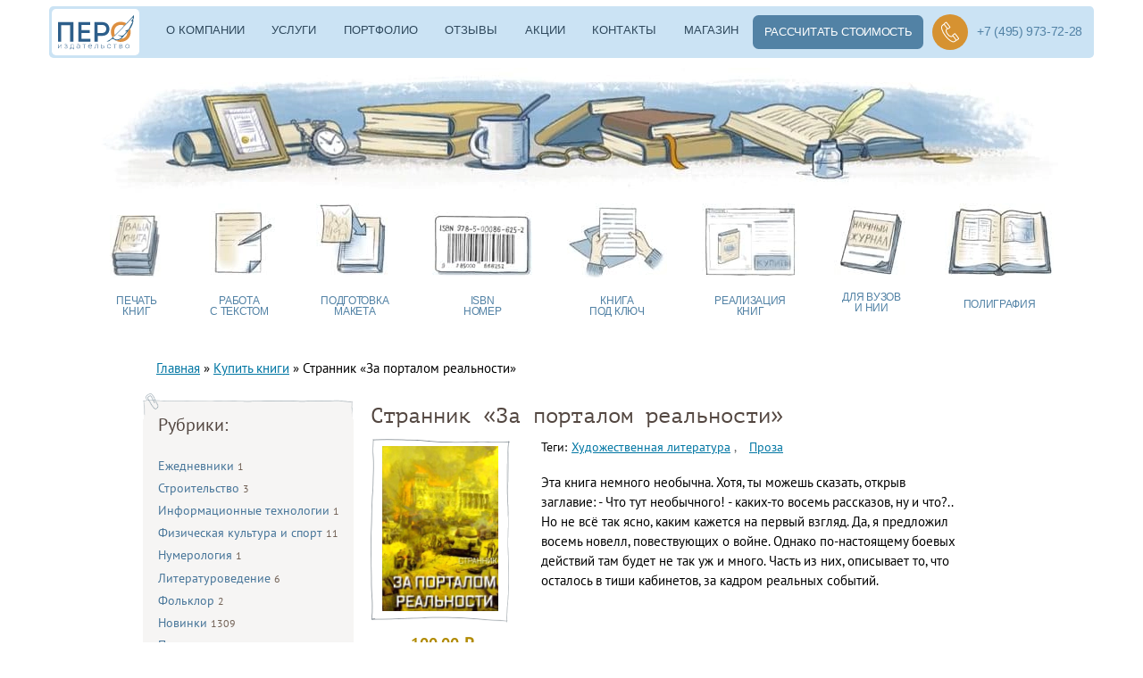

--- FILE ---
content_type: text/html; charset=utf-8
request_url: https://pero-print.ru/catalog/strannik-za-portalom-realnosti
body_size: 10773
content:
<!doctype html>
<html lang="ru">
<head>
  <meta http-equiv="Content-Type" content="text/html; charset=utf-8" />
  <title>Купить книгу Странник «За порталом реальности» в бумажном виде с доставкой</title>
  <link rel="shortcut icon" href="https://pero-print.ru/sites/default/files/favikon.jpg" />
<meta name="description" content="Эта книга немного необычна. Хотя, ты можешь сказать, открыв заглавие: - Что тут необычного! - каких-то восемь рассказов, ну и что?.. Но не всё так ясно, каким кажется на первый взгляд. Да, я предложил восемь новелл, повествующих о войне. Однако по-настоящему боевых действий там будет не так уж и много. Часть из них, описывает то, что осталось в тиши кабинетов, за кадром" />
<link rel="canonical" href="https://pero-print.ru/catalog/strannik-za-portalom-realnosti" />
  <meta name="viewport" id="viewport" content="width=device-width, initial-scale=1" />



        <script>
      function loadFont(a,b,c,d){function e(){if(!window.FontFace)return!1;var a=new FontFace("t",'url("data:application/font-woff2,") format("woff2")',{}),b=a.load();try{b.then(null,function(){})}catch(c){}return"loading"===a.status}var f=navigator.userAgent,g=!window.addEventListener||f.match(/(Android (2|3|4.0|4.1|4.2|4.3))|(Opera (Mini|Mobi))/)&&!f.match(/Chrome/);if(!g){var h={};try{h=localStorage||{}}catch(i){}var j="x-font-"+a,k=j+"url",l=j+"css",m=h[k],n=h[l],o=document.createElement("style");if(o.rel="stylesheet",document.head.appendChild(o),!n||m!==b&&m!==c){var p=c&&e()?c:b,q=new XMLHttpRequest;q.open("GET",p),q.onload=function(){q.status>=200&&q.status<400&&(h[k]=p,h[l]=q.responseText,d||(o.textContent=q.responseText))},q.send()}else o.textContent=n}}
      loadFont('PT Sans', 'https://pero-print.ru/sites/all/themes/sitexxi/fonts/font_pt_sans.css');
      loadFont('PT Mono', 'https://pero-print.ru/sites/all/themes/sitexxi/fonts/font_pt_mono.css');
      loadFont('PT Sans Narrow', 'https://pero-print.ru/sites/all/themes/sitexxi/fonts/font_pt_sans_narrow.css');
    </script>



  <link rel="stylesheet" href="https://pero-print.ru/sites/default/files/css/css_xE-rWrJf-fncB6ztZfd2huxqgxu4WO-qwma6Xer30m4.css" />
<link rel="stylesheet" href="https://pero-print.ru/sites/default/files/css/css_Giiwav3pHr848DyXbgB9agFsarDHZzrm8c-7fLRt3LE.css" />
<link rel="stylesheet" href="https://pero-print.ru/sites/default/files/css/css_rzG_UUq41-CDEbnmmhdOqjDX97FrOfNWMZG-_42w1Lw.css" />
<link rel="stylesheet" href="https://pero-print.ru/sites/default/files/css/css_Qb90qP_8ld86Nr7EPeuGn-XrkqfJOL1pdFyic10lT5M.css" />
<link rel="stylesheet" href="https://pero-print.ru/sites/default/files/css/css_2THG1eGiBIizsWFeexsNe1iDifJ00QRS9uSd03rY9co.css" media="print" />

<!--[if lte IE 7]>
<link rel="stylesheet" href="https://pero-print.ru/sites/all/themes/sitexxi/css/ie.css?t6fggy" />
<![endif]-->

<!--[if IE 6]>
<link rel="stylesheet" href="https://pero-print.ru/sites/all/themes/sitexxi/css/ie6.css?t6fggy" />
<![endif]-->

  
  <meta name="yandex-tableau-widget" content="logo=https://pero-print.ru/images/logo.png, color=#97b9d3" />
</head>
<body class="html not-front not-logged-in one-sidebar sidebar-first page-node page-node- page-node-834 node-type-product uc-product-node footer-columns" >

    
<header class="header">
  <div class="container">
    <div class="header__topline">
      <a class="burger"><span></span><span></span><span></span><span></span></a>
      <a class="header__link header__logo" href="/" title="Издательство «Перо» — на главную"><img src="https://pero-print.ru/sites/default/files/template/logo-dark.svg" width="98" height="52" alt="Типография Перо"></a>
      <nav class="header__menu">
        <ul>
          <li><a href="/about">О компании</a></li>
          <li><a href="/uslugi-i-ceny">Услуги</a></li>
          <li><a href="/portfolio">Портфолио</a></li>
                    <li><a href="/otzyvy">Отзывы</a></li>
          <li><a href="/akcii">Акции</a></li>
          <li><a href="/contacts">Контакты</a>
            <ul>
              <li><a href="mailto:info@pero-print.ru">E-mail: info@pero-print.ru</a></li>
                            <li><a href="/zadat-vopros">Задать вопрос</a></li>
              <li><a href="/zakazat-zvonok">Заказ обратной связи</a></li>
            </ul>
          </li>
          <li><a href="/catalog">Магазин</a></li>
        </ul>
      </nav>
      <a class="header__btn header__btn_calc header__btn_calc-mobile" href="/rachet-izdaniya-knigi">Рассчитать стоимость печати тиража</a>
      <a class="header__btn header__btn_calc header__btn_calc-desktop" href="/rachet-izdaniya-knigi">Рассчитать стоимость</a>
      <div class="header__delimiter"></div>
            <a class="header__btn btn_callback" href="/zakazat-zvonok">Обратный звонок</a>

      <a class="header__btn header__btn_telegram" href="https://t.me/peroprint"></a>
      <a class="header__btn header__btn_tel" href="tel:+74959737228">+7 (495) 973-72-28</a>
      <a class="header__btn header__btn_whatsapp" href="https://wa.me/79015537228"></a>
          </div>
    <img width="1090" height="142" class="header__img" src="https://pero-print.ru/sites/default/files/template/head.webp" alt="Издательство Перо — печать книг и журналов" loading="lazy">
    <div class="menu-pic">
      <ul>
        <li><a class="menu-pic__link_print" href="/napechatat-knigu"><span>Печать<br>книг</span></a>
          <ul class="submenu">
            <li>
              <a href="/pechat-knig-malymi-tirazhami">малым тиражом</a>
            </li>
            <li>
              <a href="/pechat-knig-bolshim-tirazhom">большим тиражом</a>
            </li>
            <li>
              <a href="/izdanie-detskih-knig">детская книга</a>
            </li>
            <li>
              <a href="/kak-napechatat-izdat-knigu">как напечатать книгу</a>
            </li>
            <li>
              <a href="/pechat-knig-podarok">книга в подарок</a>
            </li>
            <li>
              <a href="/pechat-knig-pereplet">переплет книг</a>
            </li>
            <li>
              <a href="/ofsetnaya-pechat">офсетная печать</a>
            </li>
            <li>
              <a href="/tsifrovaya-pechat">цифровая печать</a>
            </li>
          </ul>
        </li>
        <li><a class="menu-pic__link_note" href="/redaktura"><span>Работа<br>с текстом</span></a></li>
        <li><a class="menu-pic__link_model" href="/verstka"><span>Подготовка<br>макета</span></a>
          <ul class="submenu">
            <li><a href="/verstka">Верстка текста</a></li>
            <li><a href="/verstka">Дизайн и обложка</a></li>
            <li><a href="/verstka">Иллюстрации на заказ</a></li>
            <li><a href="/verstka">Верстка журналов</a></li>
            <li><a href="/verstka">Верстка каталогов</a></li>
          </ul>
        </li>
        <li><a class="menu-pic__link_barcode" href="/isbn"><span>ISBN<br>номер</span></a></li>
        <li><a class="menu-pic__link_key jivo-btn" data-jivo-text="бесплатное размещение в Литрес" href="#"><span>Книга<br>под ключ</span></a></li>
        <li><a class="menu-pic__link_sell" href="/realizacuya"><span>Реализация<br>книг</span></a></li>
        <li><a class="menu-pic__link_science" href="/publikatsiya-statey"><span>Для ВУЗов<br>и НИИ</span></a></li>
        <li><a class="menu-pic__link_poly" href="/pechat-zhurnalov"><span>Полиграфия</span></a></li>
      </ul>
    </div>
  </div>
</header>


<div id="page-wrapper">
  <div id="page">

    
    
    <div id="main-wrapper" class="clearfix">
      <div id="main" class="clearfix">

                              <div id="breadcrumb"><div class="breadcrumb" itemscope itemtype="http://schema.org/BreadcrumbList"><span class="inline odd first"><span itemprop="itemListElement" itemscope
      itemtype="http://schema.org/ListItem"><a href="/" itemprop="item"><span itemprop="name">Главная</span></a><meta itemprop="position" content="1" /></span></span> <span class="delimiter">»</span> <span class="inline even"><span itemprop="itemListElement" itemscope
      itemtype="http://schema.org/ListItem"><a href="/catalog" itemprop="item"><span itemprop="name">Купить книги</span></a><meta itemprop="position" content="2" /></span></span> <span class="delimiter">»</span> <span class="inline odd last"><span itemprop="itemListElement" itemscope itemtype="https://schema.org/ListItem"><span itemprop="name">Странник «За порталом реальности»</span><meta itemprop="position" content="3"></span></span></div></div>
                  
        
                  <div id="sidebar-first" class="column sidebar">
            <div class="section">
                <div class="region region-sidebar-first">
    <div id="block-menu-menu-categories" class="block block-menu grey-block categories-block">

        <div class="block-title">Рубрики:</div>
    
  <div class="content">
        <ul class="menu clearfix"><li class="first leaf"><a href="/catalog/ezhednevniki" title="Ежедневники">Ежедневники (1)</a></li>
<li class="leaf"><a href="/catalog/stroitelstvo" title="Строительство">Строительство (3)</a></li>
<li class="leaf"><a href="/catalog/informacionnye-tehnologii" title="Информационные технологии">Информационные технологии (1)</a></li>
<li class="leaf"><a href="/catalog/fizicheskaya-kultura-i-sport" title="Физическая культура и спорт">Физическая культура и спорт (11)</a></li>
<li class="leaf"><a href="/catalog/numerologiya" title="Нумерология">Нумерология (1)</a></li>
<li class="leaf"><a href="/catalog/literaturovedenie" title="Литературоведение">Литературоведение (6)</a></li>
<li class="leaf"><a href="/catalog/folklor" title="Фольклор">Фольклор (2)</a></li>
<li class="leaf"><a href="/catalog/novinki" title="Новинки (226)">Новинки (1309)</a></li>
<li class="leaf"><a href="/catalog/populyarnoe" title="Популярное (33)">Популярное (35)</a></li>
<li class="leaf"><a href="/catalog/detskaya-literatura" title="Детская литература (13)">Детская литература (221)</a></li>
<li class="expanded"><a href="/catalog/hudozhestvennaya-literatura" title="Художественная литература (263)">Художественная литература (1623)</a><ul class="menu clearfix"><li class="first leaf"><a href="/catalog/proza" title="Проза (213)">Проза (502)</a></li>
<li class="last leaf"><a href="/catalog/poeziya" title="Поэзия (117)">Поэзия (301)</a></li>
</ul></li>
<li class="leaf"><a href="/catalog/obrazovanie" title="Образование (10)">Образование (64)</a></li>
<li class="leaf"><a href="/catalog/nauka-i-tehnika" title="Наука и техника (3)">Наука и техника (7)</a></li>
<li class="leaf"><a href="/catalog/publicistika" title="Публицистика (197)">Публицистика (195)</a></li>
<li class="leaf"><a href="/catalog/filosofiya-i-religiya" title="Философия и религия (5)">Философия и религия (17)</a></li>
<li class="leaf"><a href="/catalog/psihologiya" title="Психология (25)">Психология (90)</a></li>
<li class="leaf"><a href="/catalog/ezoterika" title="Эзотерика (4)">Эзотерика (8)</a></li>
<li class="leaf"><a href="/catalog/krasota-zdorove-sport" title="Красота. Здоровье. Спорт (3)">Красота. Здоровье. Спорт (10)</a></li>
<li class="leaf"><a href="/catalog/iskusstvo" title="Искусство (11)">Искусство (43)</a></li>
<li class="leaf"><a href="/catalog/geografiya" title="География (6)">География (4)</a></li>
<li class="leaf"><a href="/catalog/estestvoznanie" title="Естествознание (12)">Естествознание (19)</a></li>
<li class="leaf"><a href="/catalog/politologiya" title="Политология (20)">Политология (26)</a></li>
<li class="leaf"><a href="/catalog/religiya" title="Религия (9)">Религия (28)</a></li>
<li class="leaf"><a href="/catalog/pedagogika" title="Педагогика (24)">Педагогика (32)</a></li>
<li class="leaf"><a href="/catalog/istoriya" title="История (27)">История (44)</a></li>
<li class="leaf"><a href="/catalog/lingvistika" title="Лингвистика (5)">Лингвистика (30)</a></li>
<li class="leaf"><a href="/catalog/medicina" title="Медицина (18)">Медицина (22)</a></li>
<li class="leaf"><a href="/catalog/tehnicheskie-nauki" title="Технические науки (9)">Технические науки (14)</a></li>
<li class="leaf"><a href="/catalog/matematika" title="Математика (7)">Математика (23)</a></li>
<li class="leaf"><a href="/catalog/transport" title="Транспорт (5)">Транспорт (5)</a></li>
<li class="leaf"><a href="/catalog/fizika" title="Физика (7)">Физика (6)</a></li>
<li class="leaf"><a href="/catalog/yurisprudenciya" title="Юриспруденция (16)">Юриспруденция (19)</a></li>
<li class="leaf"><a href="/catalog/filosofiya" title="Философия (21)">Философия (28)</a></li>
<li class="leaf"><a href="/catalog/ekonomika" title="Экономика (15)">Экономика (29)</a></li>
<li class="last leaf"><a href="/catalog/ekologiya" title="Экология (4)">Экология (3)</a></li>
</ul>  </div>
</div>
  </div>
            </div>
          </div> <!-- /.section, /#sidebar-first -->
        
        <div id="content" class="column">
          <div class="section">

            
                        <a id="main-content"></a>
                                      
                            
            
                                      <div class="tabs">
                              </div>
                                                  <div class="region region-content">
    <div id="block-system-main" class="block block-system">

      
  <div class="content">
    <div id="node-834" class="node node-product node-full clearfix" about="/catalog/strannik-za-portalom-realnosti" typeof="sioc:Item foaf:Document" itemscope itemtype="http://schema.org/Product">

    <h1 itemprop="name">Странник «За порталом реальности»</h1>
  <span property="dc:title" content="Странник «За порталом реальности»" class="rdf-meta element-hidden"></span>
      <meta itemprop="sku" content="978-5-906927-83-5"/>
    <meta itemprop="productID" content="isbn:978-5-906927-83-5"/>
  
  <div class="content" >
    <div class="group-left-side field-group-div pull-left">
      <div class="field field-name-uc-product-image field-type-image field-label-hidden" style="background-image: url(/sites/all/themes/sitexxi/images/catalog-border.png);">
        <div class="field-items">
          <div class="field-item even">

            
            <meta itemprop="image" content="https://pero-print.ru/sites/default/files/styles/catalog_264x376/public/images/product/strannik_za_portalom_realnosti.jpg?itok=jtkAGL3c">

            <a href="https://pero-print.ru/sites/default/files/styles/large/public/images/product/strannik_za_portalom_realnosti.jpg?itok=oYG9yQN7" title="Странник «За порталом реальности»" class="colorbox" itemscope itemtype="http://schema.org/ImageObject">
              <meta itemprop="name" content="Странник «За порталом реальности»">
              <img itemprop="contentUrl" typeof="foaf:Image" src="https://pero-print.ru/sites/default/files/styles/catalog_264x376/public/images/product/strannik_za_portalom_realnosti.jpg?itok=jtkAGL3c" alt="Странник «За порталом реальности»" title="Странник «За порталом реальности»" width="264" height="376">
              <meta itemprop="description" content="Странник «За порталом реальности»">
            </a>

            
                        

          </div>
        </div>
      </div>

      <div class="product-info display-price" itemprop="offers" itemscope itemtype="http://schema.org/Offer">
        <span itemprop="price" content="100">100.00</span>
        <span itemprop="priceCurrency" content="RUB" class="rub">₽</span>
        <link itemprop="availability" href="http://schema.org/InStock"/>
        <meta itemprop="url" content="/catalog/strannik-za-portalom-realnosti">
      </div>

              <p align="center"><b>Нет в наличии</b></p>
      

    </div>

    <div class="group-right-side field-group-div pull-left">
      <div class="field field-name-taxonomy-catalog field-type-taxonomy-term-reference field-label-inline clearfix"><div class="field-label">Теги: </div>
        <ul class="links inline">

                        <li class="taxonomy-term-reference-0">
                                                <a href="https://pero-print.ru/catalog/hudozhestvennaya-literatura" typeof="skos:Concept"
                   property="rdfs:label skos:prefLabel">Художественная литература</a>
              </li>
                          <li class="taxonomy-term-reference-1">
                                                <a href="https://pero-print.ru/catalog/proza" typeof="skos:Concept"
                   property="rdfs:label skos:prefLabel">Проза</a>
              </li>
                    </ul>
      </div>
      <div class="field field-name-body field-type-text-with-summary field-label-hidden">
        <div class="field-items">
          <div class="field-item even" property="content:encoded" itemprop="description">
            <p>Эта книга немного необычна. Хотя, ты можешь сказать, открыв заглавие: - Что тут необычного! - каких-то восемь рассказов, ну и что?.. Но не всё так ясно, каким кажется на первый взгляд. Да, я предложил восемь новелл, повествующих о войне. Однако по-настоящему боевых действий там будет не так уж и много. Часть из них, описывает то, что осталось в тиши кабинетов, за кадром реальных событий.</p>
          </div>
        </div>
      </div>

      <div class="field-shipping">
        <p>&nbsp;</p>
        <p><b>Стоимость доставки книги (почтой России):</b></p>

        <p>220₽ (заказная бандероль до 500 г.)</p>
      </div>

    </div>
  </div>
</div>
  </div>
</div>
  </div>
            
          </div><!-- /.section -->
        </div> <!-- /#content -->

        
      </div><!-- /#main-->
    </div> <!-- /#main-wrapper -->


          <div class="content-bottom">
        <div class="section">
            <div class="region region-content-bottom">
    <div id="block-views-new-products-block" class="block block-views">

              <div class="block-title">Новинки:</div>
    
    
  <div class="content">
    <div class="view view-new-products view-id-new_products view-display-id-block view-dom-id-b72526b2de120e3c4060a0f67ea16cb7">
        
  
  
      <div class="view-content">
      <ul class="jcarousel jcarousel-view--new-products--block jcarousel-dom-1 jcarousel-skin-default">
      <li class="jcarousel-item-1 odd" style="display: none;">  
  <div class="views-field views-field-uc-product-image">        <div class="field-content"><div itemscope itemtype="http://schema.org/ImageObject"><a href="/catalog/lika-klim-luch-sveta-roman"><img itemprop="contentUrl" typeof="foaf:Image" loading="lazy" src="/sites/default/files/styles/product_121x173/public/images/product/978-5-00270-363-0.jpg?itok=HwrT8hEc" width="121" height="173" alt="" /></a></div></div>  </div>  
  <div class="views-field views-field-title">        <span class="field-content"><a href="/catalog/lika-klim-luch-sveta-roman">Лика Клим «Луч света: Роман»</a></span>  </div></li>
      <li class="jcarousel-item-2 even" style="display: none;">  
  <div class="views-field views-field-uc-product-image">        <div class="field-content"><div itemscope itemtype="http://schema.org/ImageObject"><a href="/catalog/cvetkov-p-pravdivye-nebyli-mishkiny-smeshinki"><img itemprop="contentUrl" typeof="foaf:Image" loading="lazy" src="/sites/default/files/styles/product_121x173/public/images/product/978-5-00270-125-4.jpg?itok=5cm_j_5I" width="121" height="173" alt="" /></a></div></div>  </div>  
  <div class="views-field views-field-title">        <span class="field-content"><a href="/catalog/cvetkov-p-pravdivye-nebyli-mishkiny-smeshinki">Цветков А. П. «Правдивые небыли....</a></span>  </div></li>
      <li class="jcarousel-item-3 odd" style="display: none;">  
  <div class="views-field views-field-uc-product-image">        <div class="field-content"><div itemscope itemtype="http://schema.org/ImageObject"><a href="/catalog/cvetkov-ap-na-perekryostkah-sudby"><img itemprop="contentUrl" typeof="foaf:Image" loading="lazy" src="/sites/default/files/styles/product_121x173/public/images/product/978-5-00270-124-7.png?itok=4zXNmTjS" width="121" height="173" alt="" /></a></div></div>  </div>  
  <div class="views-field views-field-title">        <span class="field-content"><a href="/catalog/cvetkov-ap-na-perekryostkah-sudby">Цветков А.П. «На перекрёстках судьбы»</a></span>  </div></li>
      <li class="jcarousel-item-4 even" style="display: none;">  
  <div class="views-field views-field-uc-product-image">        <div class="field-content"><div itemscope itemtype="http://schema.org/ImageObject"><a href="/catalog/natasha-pomeranceva-sbornik-istoriy-o-lyubvi-i-priklyucheniyah"><img itemprop="contentUrl" typeof="foaf:Image" loading="lazy" src="/sites/default/files/styles/product_121x173/public/images/product/978-5-00270-461-3.jpg?itok=T_1DRiM_" width="121" height="173" alt="" /></a></div></div>  </div>  
  <div class="views-field views-field-title">        <span class="field-content"><a href="/catalog/natasha-pomeranceva-sbornik-istoriy-o-lyubvi-i-priklyucheniyah">Наташа Померанцева «Сборник историй о...</a></span>  </div></li>
      <li class="jcarousel-item-5 odd" style="display: none;">  
  <div class="views-field views-field-uc-product-image">        <div class="field-content"><div itemscope itemtype="http://schema.org/ImageObject"><a href="/catalog/mariya-monte-drevnerimskie-kanikuly"><img itemprop="contentUrl" typeof="foaf:Image" loading="lazy" src="/sites/default/files/styles/product_121x173/public/images/product/978-5-00270-502-3.jpg?itok=4tpzV_f0" width="121" height="173" alt="" /></a></div></div>  </div>  
  <div class="views-field views-field-title">        <span class="field-content"><a href="/catalog/mariya-monte-drevnerimskie-kanikuly">Мария Монте «Древнеримские каникулы»</a></span>  </div></li>
      <li class="jcarousel-item-6 even" style="display: none;">  
  <div class="views-field views-field-uc-product-image">        <div class="field-content"><div itemscope itemtype="http://schema.org/ImageObject"><a href="/catalog/tatyana-petuhova-samoocenka-psihologicheskiy-vorkbuk"><img itemprop="contentUrl" typeof="foaf:Image" loading="lazy" src="/sites/default/files/styles/product_121x173/public/images/product/978-5-00270-341-8.jpg?itok=TWlU-v-e" width="121" height="173" alt="" /></a></div></div>  </div>  
  <div class="views-field views-field-title">        <span class="field-content"><a href="/catalog/tatyana-petuhova-samoocenka-psihologicheskiy-vorkbuk">Татьяна Петухова «Самооценка....</a></span>  </div></li>
      <li class="jcarousel-item-7 odd" style="display: none;">  
  <div class="views-field views-field-uc-product-image">        <div class="field-content"><div itemscope itemtype="http://schema.org/ImageObject"><a href="/catalog/olga-kazak-gorodok-u-morya"><img itemprop="contentUrl" typeof="foaf:Image" loading="lazy" src="/sites/default/files/styles/product_121x173/public/images/product/978-5-00270-457-6.jpg?itok=Fd6tPzKN" width="121" height="173" alt="" /></a></div></div>  </div>  
  <div class="views-field views-field-title">        <span class="field-content"><a href="/catalog/olga-kazak-gorodok-u-morya">Ольга Казак «Городок у моря»</a></span>  </div></li>
      <li class="jcarousel-item-8 even" style="display: none;">  
  <div class="views-field views-field-uc-product-image">        <div class="field-content"><div itemscope itemtype="http://schema.org/ImageObject"><a href="/catalog/natasha-pomeranceva-teni-vo-mrake-zapiski-o-vstrechah-s-potustoronnimi-dushami"><img itemprop="contentUrl" typeof="foaf:Image" loading="lazy" src="/sites/default/files/styles/product_121x173/public/images/product/978-5-00270-459-0.jpg?itok=5DwwDWMQ" width="121" height="173" alt="" /></a></div></div>  </div>  
  <div class="views-field views-field-title">        <span class="field-content"><a href="/catalog/natasha-pomeranceva-teni-vo-mrake-zapiski-o-vstrechah-s-potustoronnimi-dushami">Наташа Померанцева «Тени во мраке....</a></span>  </div></li>
      <li class="jcarousel-item-9 odd" style="display: none;">  
  <div class="views-field views-field-uc-product-image">        <div class="field-content"><div itemscope itemtype="http://schema.org/ImageObject"><a href="/catalog/sergey-basharov-antikvar-vremeni-ili-kod-dostupa-v-proshloe"><img itemprop="contentUrl" typeof="foaf:Image" loading="lazy" src="/sites/default/files/styles/product_121x173/public/images/product/978-5-00270-477-4.jpg?itok=oDxPuDlX" width="121" height="173" alt="" /></a></div></div>  </div>  
  <div class="views-field views-field-title">        <span class="field-content"><a href="/catalog/sergey-basharov-antikvar-vremeni-ili-kod-dostupa-v-proshloe">Сергей Башаров «Антиквар времени, или...</a></span>  </div></li>
      <li class="jcarousel-item-10 even" style="display: none;">  
  <div class="views-field views-field-uc-product-image">        <div class="field-content"><div itemscope itemtype="http://schema.org/ImageObject"><a href="/catalog/evgeniya-malofeeva-planeta-malenkoy-zebry"><img itemprop="contentUrl" typeof="foaf:Image" loading="lazy" src="/sites/default/files/styles/product_121x173/public/images/product/978-5-00270-417-0.jpg?itok=2j2BpIM4" width="121" height="173" alt="" /></a></div></div>  </div>  
  <div class="views-field views-field-title">        <span class="field-content"><a href="/catalog/evgeniya-malofeeva-planeta-malenkoy-zebry">Евгения Малофеева «Планета маленькой...</a></span>  </div></li>
  </ul>
    </div>
  
  
  
  
  
  
</div>  </div>
</div>
  </div>
        </div>

        
      </div><!--/.content-bottom-->
    
  </div><!-- /#page -->
</div> <!-- /#page-wrapper -->

<div class="fat-footer">
  <div class="container">
    <div class="fat-footer__menu">
      <div class="fat-footer__menu-title">Об издательстве</div>
      <ul>
        <li><a href="/about">Наши преимущества</a></li>
        <li><a href="https://pero-print.ru/portfolio">Наше портфолио</a></li>
        <li><a href="https://pero-print.ru/otzyvy">Отзывы о нас</a></li>
        <li><a href="https://pero-print.ru/catalog">Наш интернет-магазин</a></li>
        <li><a href="/garantii">Гарантии</a></li>
        <li><a href="/contacts">Наши контакты</a></li>
      </ul>
    </div>
    <div class="fat-footer__menu">
      <div class="fat-footer__menu-title">Наши услуги и цены</div>
      <ul>
        <li><a href="/napechatat-knigu">Печать книг</a></li>
        <li><a href="/pechat-knig-malymi-tirazhami">Малым тиражом</a></li>
        <li><a href="/pechat-knig-bolshim-tirazhom">Большим тиражом</a></li>
        <li><a href="/izdanie-detskih-knig">Детская книга</a></li>
        <li><a href="/pechat-knig-podarok">Книга в подарок</a></li>
      </ul>
      <ul>
        <li><a href="/redaktura">Редактура и корректура</a></li>
        <li><a href="/verstka">Подготовка макета</a></li>
        <li><a href="/isbn">ISBN номер</a></li>
        <li><a href="/publikatsiya-statey">Публикация научных статей</a></li>
                      </ul>
      <ul>
                <li><a href="/pechat-zhurnalov">Печать журналов</a></li>
        <li><a href="/pechat-katalogov">Печать каталогов</a></li>
        <li><a href="/pechat-broshyur">Печать брошюр и буклетов</a></li>
              </ul>
    </div>
    <div class="fat-footer__menu">
      <div class="fat-footer__menu-title">Полезная информация</div>
      <ul>
        <li><a href="/akcii">Акции и скидки</a></li>
        <li><a href="/rachet-izdaniya-knigi">Рассчитать стоимость</a></li>
        <li><a href="/dostavka">Доставка</a></li>
        <li><a href="/rekvizity-i-oplata">Оплата</a></li>
        <!--<li><a href="#">Помощь</a></li>-->
        <li><a href="https://pero-print.ru/blog">Наш блог</a></li>
        <!--<li><a href="#">Вопросы и ответы</a></li>-->


      </ul>
    </div>
  </div>
</div>

<footer class="footer">
  <div class="container"><a class="footer__logo" href="/" title="Издательство «Перо» — на главную"><img loading="lazy" src="https://pero-print.ru/sites/default/files/template/logo-footer.webp" width="110" height="49" alt="Типография Перо"/></a>
    <div class="footer__column">
      <p>© 2026 г. ПероПринт. Все права защищены</p><a href="https://yandex.ru/maps/-/CBBdmVqzPD" target="_blank" rel="nofollow">г. Москва, ул. Нижегородская 29-33, стр. 27</a><a href="/confidential">Политика защиты персональной информации</a>
    </div>
    <div class="footer__column">
      <p>Присоединяйтесь к нам в соц.сетях</p>
      <ul class="social">
        <li><a href="https://vk.com/club17781700" target="_blank"><img loading="lazy" src="/images/vk.webp" width="23" height="23" alt=""></a></li>
        <li><a href="https://ru.pinterest.com/peroprint4717/" target="_blank"><img loading="lazy" src="/images/pinterest.webp" width="23" height="23"alt=""></a></li>
        <li><a href="https://wa.me/79015537228" target="_blank"><img loading="lazy" src="/images/icon_whatsapp.webp" width="23" height="23" alt=""></a></li>
        <li><a href="https://t.me/peroprint" target="_blank"><img loading="lazy" src="/images/icon_telegram.webp" width="23" height="23" alt=""></a></li>
      </ul>
    </div>
    <div class="footer__column">
            <a class="btn_callback header__btn btn_callback" href="/zakazat-zvonok">Обратный звонок</a>
      <ul class="footer__contacts">
        <li><a href="tel:+74959737228">+7 (495) 973-72-28</a></li>
        <li><a href="tel:+74956653436">+7 (495) 665-34-36</a></li>
                <li><a href="https://wa.me/79015537228">Написать в whatsapp</a></li>
        <li><a href="mailto:info@pero-print.ru">email: info@pero-print.ru</a></li>
                <li><a class="link_accent" href="/zakazat-zvonok">Заказать обратный звонок</a></li>
      </ul>
    </div>
  </div>
</footer>



<div class="video-popup">
  <div class="video-popup__overlay"></div>
  <div class="video-popup__inner">
    <div class="video-popup__close"></div>
  </div>
</div>

  <script src="https://pero-print.ru/sites/default/files/js/js_Pt6OpwTd6jcHLRIjrE-eSPLWMxWDkcyYrPTIrXDSON0.js"></script>
<script src="https://pero-print.ru/sites/default/files/js/js_pRvOCQ34SqqqOVSzd_1v-Psx3xiNR_dQC3xife5iWbQ.js"></script>
<script src="https://pero-print.ru/sites/default/files/js/js_bqXfbQ-4EpeUtBObtORT_7xtYwENb47ySzOKixZdqjQ.js"></script>
<script src="https://pero-print.ru/sites/default/files/js/js_cYst6NW_Iuls1SG1PJ7dKftkKWqpyhoUSccuAwDYyso.js"></script>
<script>jQuery.extend(Drupal.settings, {"basePath":"\/","pathPrefix":"","setHasJsCookie":0,"ajaxPageState":{"theme":"sitexxi","theme_token":"fFSyc4x9GsUE8InP2pifJA46i_aE3l5AIZdGZggk5vA","jquery_version":"1.12","jquery_version_token":"ftZVWlGfAiy6JpucXl1_DsqvcJOTP-YBpcl0jfoURLc"},"colorbox":{"transition":"elastic","speed":"350","opacity":"0.85","slideshow":false,"slideshowAuto":true,"slideshowSpeed":"2500","slideshowStart":"start slideshow","slideshowStop":"stop slideshow","current":"{current} \u0438\u0437 {total}","previous":"\u00ab \u041d\u0430\u0437\u0430\u0434","next":"\u0412\u043f\u0435\u0440\u0435\u0434 \u00bb","close":"\u0417\u0430\u043a\u0440\u044b\u0442\u044c","overlayClose":true,"returnFocus":true,"maxWidth":"98%","maxHeight":"98%","initialWidth":"300","initialHeight":"250","fixed":true,"scrolling":true,"mobiledetect":true,"mobiledevicewidth":"310px","file_public_path":"\/sites\/default\/files","specificPagesDefaultValue":"admin*\nimagebrowser*\nimg_assist*\nimce*\nnode\/add\/*\nnode\/*\/edit\nprint\/*\nprintpdf\/*\nsystem\/ajax\nsystem\/ajax\/*"},"jcarousel":{"ajaxPath":"\/jcarousel\/ajax\/views","carousels":{"jcarousel-dom-1":{"view_options":{"view_args":"","view_path":"node\/1968","view_base_path":null,"view_display_id":"block","view_name":"new_products","jcarousel_dom_id":1},"skin":"default","responsive":1,"autoPause":1,"start":1,"selector":".jcarousel-dom-1"}}},"better_exposed_filters":{"views":{"new_products":{"displays":{"block":{"filters":[]}}},"slider_node":{"displays":{"block":{"filters":[]},"block_1":{"filters":[]}}}}},"flexslider":{"optionsets":{"default":{"namespace":"flex-","selector":".slides \u003E li","easing":"swing","direction":"horizontal","reverse":false,"smoothHeight":false,"startAt":0,"animationSpeed":600,"initDelay":0,"useCSS":true,"touch":true,"video":false,"keyboard":true,"multipleKeyboard":false,"mousewheel":false,"controlsContainer":".flex-control-nav-container","sync":"","asNavFor":"","itemWidth":0,"itemMargin":0,"minItems":0,"maxItems":0,"move":0,"animation":"fade","slideshow":true,"slideshowSpeed":7000,"directionNav":true,"controlNav":true,"prevText":"\u041d\u0430\u0437\u0430\u0434","nextText":"\u0412\u043f\u0435\u0440\u0451\u0434","pausePlay":false,"pauseText":"\u041f\u0430\u0443\u0437\u0430","playText":"\u0418\u0433\u0440\u0430\u0442\u044c","randomize":false,"thumbCaptions":false,"thumbCaptionsBoth":false,"animationLoop":true,"pauseOnAction":true,"pauseOnHover":false,"manualControls":""}},"instances":{"flexslider-1":"default","flexslider-2":"default"}},"field_group":{"div":"full"},"colorbox_node":{"width":"440px","height":"650px"}});</script>

  


  <script src="/sites/all/themes/sitexxi/js/vendor/postscribe.min.js" defer></script>

    <!-- Global site tag (gtag.js) - Google Analytics -->
  <script async src="https://www.googletagmanager.com/gtag/js?id=UA-70100631-1"></script>
  <script>
    window.dataLayer = window.dataLayer || [];
    function gtag(){dataLayer.push(arguments);}
    gtag('js', new Date());

    gtag('config', 'UA-70100631-1');
  </script>


  <!-- Yandex.Metrika counter -->
  <script type="text/javascript" >
    (function(m,e,t,r,i,k,a){m[i]=m[i]||function(){(m[i].a=m[i].a||[]).push(arguments)};
      m[i].l=1*new Date();
      for (var j = 0; j < document.scripts.length; j++) {if (document.scripts[j].src === r) { return; }}
      k=e.createElement(t),a=e.getElementsByTagName(t)[0],k.async=1,k.src=r,a.parentNode.insertBefore(k,a)})
    (window, document, "script", "https://mc.yandex.ru/metrika/tag.js", "ym");

    ym(11334211, "init", {
      clickmap:true,
      trackLinks:true,
      accurateTrackBounce:true,
      webvisor:false
    });
  </script>
  <noscript><div><img src="https://mc.yandex.ru/watch/11334211" style="position:absolute; left:-9999px;" alt="" /></div></noscript>
  <!-- /Yandex.Metrika counter -->

  <!-- BEGIN JIVOSITE CODE {literal} -->
  <script>
    (function () {
      document.jivositeloaded = 0;
      var widget_id = 'dTQdUK9UVE';
      var d = document;
      var w = window;

      function l() {
        var s = d.createElement('script');
        s.type = 'text/javascript';
        s.async = true;
        s.src = '//code.jivosite.com/script/widget/' + widget_id;
        var ss = document.getElementsByTagName('script')[0];
        ss.parentNode.insertBefore(s, ss);
      }
      //эта строка обычная для кода JivoSite

      function zy() {

        //удаляем EventListeners
        if (w.detachEvent) {//поддержка IE8
          w.detachEvent('onscroll', zy);
          w.detachEvent('onmousemove', zy);
          w.detachEvent('ontouchmove', zy);
          w.detachEvent('onresize', zy);
        }
        else {
          w.removeEventListener("scroll", zy, false);
          w.removeEventListener("mousemove", zy, false);
          w.removeEventListener("touchmove", zy, false);
          w.removeEventListener("resize", zy, false);
        }
        //запускаем функцию загрузки JivoSite
        if (d.readyState == 'complete') {
          l();
        }
        else {
          if (w.attachEvent) {
            w.attachEvent('onload', l);
          }
          else {
            w.addEventListener('load', l, false);
          }
        }
        //Устанавливаем куку по которой отличаем первый и второй хит
        var cookie_date = new Date();
        cookie_date.setTime(cookie_date.getTime() + 60 * 60 * 28 * 1000); //24 часа для Москвы
        d.cookie = "JivoSiteLoaded=1;path=/;expires=" + cookie_date.toGMTString();
      }

      if (d.cookie.search('JivoSiteLoaded') < 0) {
        //проверяем, первый ли это визит на наш сайт, если да, то назначаем EventListeners на события прокрутки, изменения размера окна браузера и скроллинга на ПК и мобильных устройствах, для отложенной загрузке JivoSite.
        if (w.attachEvent) {// поддержка IE8
          w.attachEvent('onscroll', zy);
          w.attachEvent('onmousemove', zy);
          w.attachEvent('ontouchmove', zy);
          w.attachEvent('onresize', zy);
        }
        else {
          w.addEventListener("scroll", zy, {capture: false, passive: true});
          w.addEventListener("mousemove", zy, {capture: false, passive: true});
          w.addEventListener("touchmove", zy, {capture: false, passive: true});
          w.addEventListener("resize", zy, {capture: false, passive: true});
        }
      }
      else {
        zy();
      }
    })();</script>
  <!-- {/literal} END JIVOSITE CODE -->

  <noscript>
        <link rel="preconnect" href="https://fonts.googleapis.com">
    <link rel="preconnect" href="https://fonts.gstatic.com" crossorigin>
    <link href="https://fonts.googleapis.com/css2?family=PT+Mono&family=PT+Sans+Narrow:wght@700&family=PT+Sans:wght@400;700&display=swap" rel="stylesheet">
  </noscript>

</body>
</html>


--- FILE ---
content_type: image/svg+xml
request_url: https://pero-print.ru/sites/all/themes/sitexxi/img/social-icon_whatsapp.svg
body_size: 1123
content:
<?xml version="1.0" encoding="UTF-8" standalone="no"?> <svg width="48" height="48" viewBox="0 0 48 48" fill="none" xmlns="http://www.w3.org/2000/svg">
<path fill-rule="evenodd" clip-rule="evenodd" d="M0 24C0 37.2548 10.7452 48 24 48C37.2548 48 48 37.2548 48 24C48 10.7452 37.2548 0 24 0C10.7452 0 0 10.7452 0 24ZM39.0621 23.0815C39.059 30.9483 32.6595 37.3493 24.7911 37.3525H24.7852C22.3967 37.3517 20.0498 36.7524 17.9653 35.6155L10.4 37.6L12.4246 30.2048C11.1757 28.0405 10.5186 25.5855 10.5196 23.0702C10.5228 15.2017 16.9248 8.8 24.7909 8.8C28.6086 8.80165 32.1918 10.2879 34.8862 12.9854C37.5806 15.6828 39.0637 19.2683 39.0621 23.0815Z" fill="#23d366"/>
<path fill-rule="evenodd" clip-rule="evenodd" d="M13.8265 34.2096L18.3159 33.0319L18.749 33.289C20.5702 34.3697 22.6578 34.9415 24.7863 34.9424H24.7911C31.3289 34.9424 36.6499 29.6212 36.6526 23.0807C36.6538 19.9112 35.4212 16.9311 33.1817 14.689C30.9422 12.4469 27.964 11.2115 24.7958 11.2104C18.2529 11.2104 12.9318 16.5311 12.9292 23.0711C12.9283 25.3124 13.5554 27.4951 14.7428 29.3836L15.0248 29.8324L13.8265 34.2096ZM31.4924 26.1541C31.7411 26.2743 31.9091 26.3554 31.9808 26.4751C32.0699 26.6238 32.0699 27.3378 31.7729 28.1709C31.4756 29.0038 30.0511 29.764 29.3659 29.8663C28.7516 29.9582 27.9742 29.9965 27.12 29.725C26.602 29.5607 25.9379 29.3413 25.0871 28.9739C21.7442 27.5304 19.485 24.2904 19.0581 23.678C19.0282 23.6351 19.0072 23.6051 18.9956 23.5896L18.9927 23.5857C18.804 23.3339 17.5395 21.6468 17.5395 19.9008C17.5395 18.2583 18.3464 17.3973 18.7178 17.001C18.7432 16.9739 18.7666 16.9489 18.7876 16.926C19.1144 16.569 19.5008 16.4798 19.7385 16.4798C19.9762 16.4798 20.2141 16.482 20.4219 16.4924C20.4475 16.4937 20.4742 16.4935 20.5018 16.4934C20.7096 16.4921 20.9686 16.4906 21.2242 17.1045C21.3225 17.3408 21.4664 17.691 21.6181 18.0603C21.9249 18.8074 22.264 19.6328 22.3236 19.7522C22.4128 19.9307 22.4722 20.1389 22.3533 20.377C22.3355 20.4127 22.319 20.4464 22.3032 20.4785C22.214 20.6608 22.1483 20.7949 21.9968 20.9718C21.9372 21.0414 21.8756 21.1164 21.814 21.1913C21.6914 21.3407 21.5687 21.4901 21.4619 21.5965C21.2834 21.7743 21.0975 21.9673 21.3055 22.3243C21.5135 22.6813 22.2292 23.8489 23.2893 24.7945C24.4288 25.8109 25.4192 26.2405 25.9212 26.4583C26.0192 26.5008 26.0986 26.5352 26.1569 26.5644C26.5133 26.7429 26.7214 26.7131 26.9294 26.4751C27.1374 26.2372 27.8208 25.4339 28.0585 25.0769C28.2961 24.7201 28.534 24.7795 28.8608 24.8985C29.1877 25.0176 30.9408 25.8801 31.2974 26.0586C31.367 26.0935 31.4321 26.1249 31.4924 26.1541Z" fill="#23d366"/>
</svg>


--- FILE ---
content_type: image/svg+xml
request_url: https://pero-print.ru/sites/default/files/template/logo-dark.svg
body_size: 3034
content:
<?xml version="1.0" encoding="utf-8"?>
<!-- Generator: Adobe Illustrator 24.0.2, SVG Export Plug-In . SVG Version: 6.00 Build 0)  -->
<svg version="1.1" id="Слой_1" xmlns="http://www.w3.org/2000/svg" xmlns:xlink="http://www.w3.org/1999/xlink" x="0px" y="0px"
	 viewBox="0 0 206 108.67" style="enable-background:new 0 0 206 108.67;" xml:space="preserve">
<style type="text/css">
	.st0{display:none;fill:#97C1E5;}
	.st1{fill:#DD8F40;}
	.st2{fill:#FFFFFF;}
	.st3{fill:#2F658B;}
	.st4{fill:#DC8F40;}
	.st5{fill:#9FC1E5;}
	.st6{fill:#2D5E8A;}
</style>
<rect class="st0" width="206" height="108.67"/>
<g>
	<path class="st1" d="M142.81,67.19c-4.53-8.09-5.1-16.53-1.1-24.83c6.29-13.06,22.5-14.98,32.64-9.31
		c0.42,0.23,0.82,0.49,1.24,0.73c-1.72,1.88-3.34,3.86-5.32,5.48c-3.57-2.1-7.46-2.4-11.35-1.56
		c-12.39,2.68-13.91,16.28-10.19,23.85c-0.01,0.09-0.01,0.18,0,0.27c-0.13,0.18-0.26,0.37-0.39,0.55c-0.16,0.16-0.33,0.31-0.49,0.47
		c-0.32,0.32-0.64,0.63-0.96,0.95c-0.32,0.29-0.65,0.58-0.97,0.87c-0.13,0.16-0.19,0.22-0.31,0.34c-0.13,0.12-0.25,0.25-0.38,0.37
		C144.41,65.98,143.61,66.59,142.81,67.19z"/>
	<path class="st2" d="M143.08,68.5c2.33-2.87,5.14-6.71,9.25-9.83c5.86-4.45,10.94-10.19,21.08-21.67
		c9.31-10.52,16.47-18.86,17.92-19.25c0.57-0.15,0.65,1.37,0.75,2.17c0.28,2.2-0.73,3.98-1.08,4.58c-1.33,2.28-3.39,3.48-3.25,3.67
		c0.12,0.16,1.41-0.99,2.25-0.58c0.58,0.28,0.76,1.23,0.75,2.42c-0.03,3.43-1.59,6.35-2.08,7.25c-3.39,6.18-5.09,9.27-6.67,10.5
		c-3.23,2.51-7.08,3.35-6.92,3.92c0.13,0.44,2.4-0.17,2.75,0.58c0.28,0.6-0.89,1.57-2.83,3.58c-3.13,3.24-2.82,3.55-4.67,5.08
		c-2.03,1.68-4.19,1.25-4.92,3c-0.23,0.54-0.11,0.73-0.25,1.42c-0.49,2.52-2.75,4.12-4,5c-0.89,0.63-3.6,2.38-7.42,2.42
		c-2.48,0.02-4.28-0.69-5.92-1.33C145.19,70.37,142.29,69.48,143.08,68.5z"/>
	<path class="st3" d="M142.81,67.19c0.8-0.61,1.61-1.21,2.41-1.82c0.12,0.16,0.23,0.32,0.35,0.47c-0.9,1.05-0.69,1.85,0.31,2.82
		c4.43,4.34,12.53,3.87,17.27-1.09c1.72-1.8,1.69-2.24-0.6-3.11c-2.33-0.88-4.73-1.56-7.1-2.33c2.69-0.72,5.2,0.18,7.75,0.5
		c2.18,0.28,4.16-0.12,5.86-1.46c2.93-2.31,4.61-5.74,7.52-8.04c-1.39-0.91-2.77-0.24-4.11-0.88c1.9-1.84,4.24-2.46,6.39-3.44
		c0.87-0.4,1.69-0.74,2.2-1.7c2.7-5.07,5.64-10.01,7.78-15.36c0.36-0.91,1.37-1.93,0.61-2.82c-0.72-0.84-1.75,0.25-2.67,0.28
		c-0.1,0-0.2-0.15-0.4-0.32c1.05-1.4,2.16-2.76,3.13-4.2c0.98-1.44,1.71-3,1.4-4.89c-1,0.18-1.38,0.94-1.9,1.5
		c-8.91,9.6-17.62,19.39-27.16,28.39c-0.6,0.57-11.76,12.4-15.38,15.22c-0.58,0.45-0.4-0.23-0.55-0.26
		c3.49-3.99,21.07-21.22,24.36-25.41c1.98-1.62,3.6-3.6,5.32-5.48c5.93-6.22,11.6-12.66,17.52-19.63c0.44,4.11,0.28,7.6-1.47,10.85
		c-0.4,0.73-0.7,1.03,0.06,1.85c0.82,0.89,0.28,2.29,0.03,3.45c-1.25,5.76-3.8,10.96-7.03,15.85c-2.75,2.32-4.46,5.5-6.73,8.22
		c-5.05,4.84-9.13,10.55-14.07,15.49c-4.08,3-8.61,4.5-13.71,4.14c-1.7-0.99-3.19-2.33-5.08-3.03c-1.79-0.66-3.39-0.63-4.9,0.68
		c-1.02,0.89-2.3,1.54-3.14,2.56c-2.15,2.64-5,2.11-7.81,2.06C134.28,73.96,138.86,71.05,142.81,67.19z"/>
	<path class="st4" d="M177.97,54.37c2.27-2.72,3.98-5.9,6.73-8.22c1.77,7.34,1.47,14.47-2.75,20.95
		c-6.68,10.26-21.22,13.35-31.76,6.9c5.09,0.36,9.63-1.14,13.71-4.14C172.64,68.81,177.48,63.49,177.97,54.37z"/>
	<path class="st3" d="M145.21,65.37c0.13-0.12,0.6-0.62,0.73-0.75c0.14,0.12,0.28,0.25,0.43,0.37c-0.15,0.17-0.65,0.69-0.8,0.85
		C145.45,65.69,145.33,65.53,145.21,65.37z"/>
	<path class="st5" d="M151.17,59.9c-0.16,0.18-0.33,0.35-0.49,0.53"/>
</g>
<g>
	<g>
		<path class="st6" d="M50.98,30.83v46.01c-2.56,0-5.13,0-7.69,0V37.8H22.31v39.05c-2.56,0-5.06,0-7.63,0V30.83H50.98z"/>
		<path class="st6" d="M90.42,37.53H70.1v12.16H89.3v6.77H70.1v13.41h20.71v6.97h-28.4V30.83h28V37.53z"/>
		<path class="st6" d="M100.34,76.84V30.83h19.06c10.26,0,16.24,7.49,16.24,16.24c0,8.61-6.11,15.97-16.24,15.97h-11.37v13.8H100.34
			z M119.4,56.33c5.19,0,8.87-4.14,8.87-9.47s-3.55-9.4-8.87-9.4h-11.5v18.87H119.4z"/>
	</g>
</g>
<g>
	<path class="st6" d="M15.27,92.46h-0.33v-9.38h0.91v5.06l-0.12,2.59l6.73-7.65c0.12,0,0.23,0,0.35,0c0,3.13,0,6.27,0,9.38
		c-0.29,0-0.58,0-0.9,0v-5.64l0.1-2.04L15.27,92.46z"/>
	<path class="st6" d="M29.76,83.66c0.86-0.49,2.1-0.76,3.21-0.76c1.65,0,3.44,0.58,3.44,2.49c0,1.03-0.53,1.83-1.6,2.06
		c1.3,0.23,2.18,1.07,2.18,2.43c0,1.99-1.93,2.76-3.8,2.76c-1.42,0-2.9-0.45-3.79-1.15l0.06-0.93c0.76,0.72,2.43,1.27,3.62,1.27
		c1.48-0.02,2.96-0.58,2.96-2.02c0-1.79-1.81-1.91-3.33-1.91c-0.39,0-0.78,0-1.13,0v-0.76c0.35,0,0.7,0.02,1.09,0.02
		c1.28-0.02,2.78-0.16,2.78-1.69c0-1.44-1.38-1.73-2.61-1.73c-0.95,0-2.22,0.25-3,0.74L29.76,83.66z"/>
	<path class="st6" d="M42.61,94.91l-0.02-3.21c0,0,0,0,0.02,0h0.35c1.46,0,1.56-1.69,1.81-3.76l0.64-4.87h5.8v8.62h1.3l-0.02,3.21
		h-0.82v-2.45h-8.25v2.45H42.61z M50.31,83.89h-4.15l-0.6,4.61c-0.25,1.85-0.35,2.63-1.17,3.19h5.92V83.89z"/>
	<path class="st6" d="M61.5,92.61c-1.63,0-3.33-1.05-3.33-2.84c0-2.12,1.75-3.15,3.64-3.15c1.17,0,2.41,0.25,3.48,0.82V86
		c0-1.83-1.67-2.3-3.17-2.3c-1.09,0-2.22,0.25-3.02,0.72l-0.21-0.78c0.88-0.49,2.12-0.78,3.35-0.78c2.02,0,3.95,0.82,3.95,3.15
		l-0.02,4.28c0,1.13-0.06,1.77,1.19,1.62l0.04,0.64c-1.6,0.25-2-0.31-1.95-1.79C64.71,92.13,63.06,92.61,61.5,92.61z M65.3,88.25
		c-1.01-0.54-2.26-0.88-3.37-0.86c-1.4,0-2.9,0.78-2.84,2.34c0.06,1.44,1.26,2.08,2.57,2.08c1.52,0,3.23-0.68,3.64-2.3V88.25z"/>
	<path class="st6" d="M75.87,92.46v-8.56H72.3v-0.82h8.04v0.82h-3.58v8.56H75.87z"/>
	<path class="st6" d="M94.57,87.81h-7.96c0,2.71,1.69,3.95,4.16,4.01c1.27-0.02,2.34-0.31,3.25-0.72l0.19,0.8
		c-1.09,0.49-2.34,0.76-3.43,0.76c-3.15,0-5.27-1.85-5.12-5.22c0.16-2.86,2.06-4.55,4.75-4.55C93.46,82.9,95.09,84.67,94.57,87.81z
		 M93.79,87.01c0.21-2.22-1.3-3.35-3.41-3.35c-2.1,0-3.54,1.25-3.76,3.35H93.79z"/>
	<path class="st6" d="M103.85,83.91l-0.68,5.68c-0.25,2.24-0.74,3.23-3.15,2.86v-0.74c1.87,0.33,2.06-0.64,2.26-2.18l0.78-6.46
		c2.06,0,4.11,0,6.17,0v9.38h-0.91v-8.54H103.85z"/>
	<path class="st6" d="M116.65,92.46c0-3.13,0-6.25,0-9.38h0.91v3.25h2.51c1.98,0,4.05,0.68,4.05,3.04c0,2.35-2.08,3.09-4.07,3.09
		H116.65z M117.57,87.09v4.59h2.49c1.52,0,3.15-0.54,3.15-2.32c0-1.73-1.63-2.28-3.15-2.28H117.57z"/>
	<path class="st6" d="M138.31,85.66c-0.56-1.3-1.87-1.95-3.21-1.97c-2-0.02-4.13,1.34-4.13,4.03c0,2.65,2.02,4.03,3.99,4.03
		c1.44,0,2.84-0.74,3.43-2.24h0.93c-0.64,2.06-2.51,3.07-4.4,3.07c-2.41,0-4.88-1.63-4.88-4.87c0-3.25,2.57-4.9,5.04-4.87
		c1.79,0.04,3.52,0.95,4.15,2.8H138.31z"/>
	<path class="st6" d="M148.41,92.46v-8.56h-3.56v-0.82h8.04v0.82h-3.58v8.56H148.41z"/>
	<path class="st6" d="M164.74,87.46c1.38,0.27,2.12,1.01,2.12,2.39c0,2.34-2.24,2.63-4.05,2.63h-3.62c0-3.11,0-6.25,0-9.4h3.29
		c1.65,0,3.79,0.18,3.79,2.35C166.28,86.54,165.75,87.16,164.74,87.46z M162.52,87.16c1.21,0,2.84-0.06,2.84-1.65
		c0-1.6-1.63-1.62-2.84-1.62h-2.41v3.27H162.52z M162.76,91.66c1.34,0,3.17-0.06,3.17-1.85c0-1.89-1.99-1.85-3.39-1.85h-2.43v3.7
		H162.76z"/>
	<path class="st6" d="M173.03,87.75c0-6.48,9.85-6.48,9.85,0C182.88,94.21,173.03,94.21,173.03,87.75z M181.94,87.75
		c0-5.35-7.98-5.35-7.98,0C173.97,93.06,181.94,93.1,181.94,87.75z"/>
</g>
</svg>
